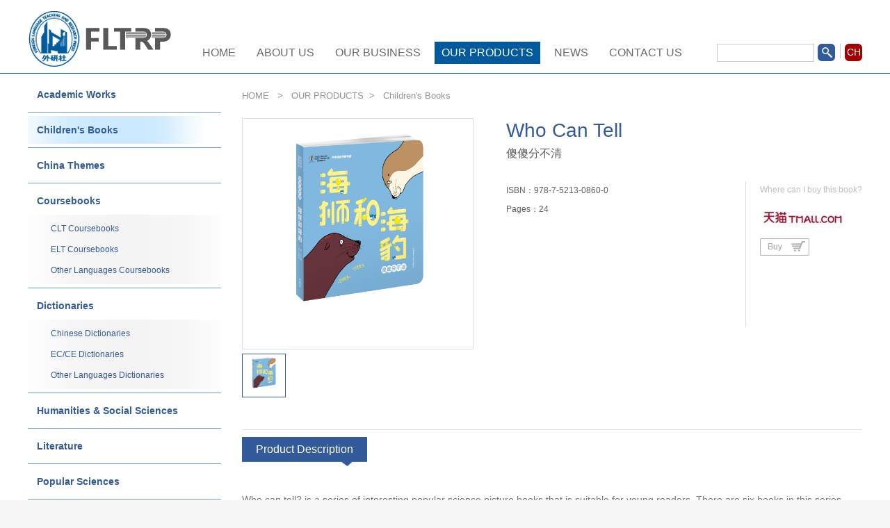

--- FILE ---
content_type: text/html
request_url: https://www.fltrp.com/c/2020-04-22/498382.shtml
body_size: 5757
content:

<!DOCTYPE html>
<html>

<head>
  
<meta charset="UTF-8">
<meta name="viewport" content="width=device-width,height=device-height,initial-scale=1.0,maximum-scale=1.0,user-scalable=no">
<meta content="yes" name="apple-mobile-web-app-capable">
<meta http-equiv="X-UA-Compatible" content="IE=edge,chrome=1" />

<!-- css -->
<!-- <link rel="shortcut icon" type="image/ico" href="https://www.fltrp.com/images/favicon.ico" /> -->
<link rel="stylesheet" href="https://www.fltrp.com/v3/css/bootstrap.min.css" type="text/css" />
<link rel="stylesheet" href="https://www.fltrp.com/v3/css/font-awesome.min.css" type="text/css" />
<link rel="stylesheet" type="text/css" href="https://www.fltrp.com/css/slick.css" />
<link rel="stylesheet" type="text/css" href="https://www.fltrp.com/css/slick-theme.css" />
<link rel="stylesheet" href="https://www.fltrp.com/v3/css/v3-framework.css" type="text/css" />
<link rel="stylesheet" href="https://www.fltrp.com/v3/css/v3-common.css" type="text/css" />
<link rel="stylesheet" href="https://www.fltrp.com/v3/css/v3-site-en.css?v=1.2" type="text/css" />

<!-- js -->
<script>
  var frontAppContext = 'https://www.fltrp.com/fltrp/';
  var siteID = "131";
  var siteURL = "https://www.fltrp.com/";
  var siteAlias = "";
  var isPreview = false;
  var url = window.location.href;
  if (url.indexOf(frontAppContext) === 0) {
    var path = url.substring(frontAppContext.length);
    if (path.indexOf('/preview/') === 0 || path.indexOf('preview/') === 0) {
      isPreview = true;
      siteURL = "https://www.fltrp.com/fltrp/preview/wysgw/";
    }
  }
</script>

<script src="https://www.fltrp.com/js/jquery.1.12.4.min.js"></script>
<script src="https://www.fltrp.com/js/jquery.pseudo.js"></script>
<script src="https://www.fltrp.com/js/zcms_common.min.js" contextpath="https://www.fltrp.com/fltrp/"></script>
<script src="https://www.fltrp.com/js/zcms_frontend.min.js" contextpath="https://www.fltrp.com/fltrp/"></script>
<script src="https://www.fltrp.com/v3/js/responsiveslides.js"></script>
<script src="https://www.fltrp.com/v3/js/hammer.min.js"></script>
<script src="https://www.fltrp.com/v3/js/bootstrap.min.js"></script>
<script src="https://www.fltrp.com/js/index.js"></script>
<!--[if lt IE 10]><script src="https://www.fltrp.com/js/respond.src.js"></script><![endif]-->
  <title>Who&#32;Can&#32;Tell - Children&apos;s&#32;Books - 外语教学与研究出版社</title>
  <meta name="keywords" content="" />
  <meta name="description" content="interestingpopularsciencepicturebooksthatissuitableforyoungreaders.Therearesixbooksinthisseries,including&quot;cheetahsandleopards&quot;" />
</head>

<body>
  <!-- 包含页头 -->
  
<!--start 页头-->
<div class="header">
  <div class="container clearfix">
    <div class="logo fl">
      
        <a href="https://www.fltrp.com/en/" class="enalias" attr="001366">
          <img src="https://www.fltrp.com/images/en/logo.png" alt="网站logo" />
        </a>
      
    </div>
    <div class="navBarwra fr">
      <div class="navBar hidden-xs hidden-sm clearfix">
        <div class="searchbox fr">
          <div class="search clearfix">
            <input class="fl" type="text" id="searchInput">
            <a class="en-link fr hidden-xs hidden-sm" href="https://www.fltrp.com/" target="_blank">CH</a>
            <a class="sear-icon fr" onclick="doSearch()" href="javascript:void(0)"></a>
          </div>
        </div>
        <ul class="nav fl">
          
            <li class="fl home">
              <a href="https://www.fltrp.com/en/">home</a>
            </li>
            
              
                <li class="fl" id="001366000001">
                  <a href="https://www.fltrp.com/en/aboutus/">ABOUT&#32;US</a>
                  
                    <span class="icon">></span>
                    <ul class="nav-child">
                      
                        
                          <li id="001366000001000003">
                            <a href="https://www.fltrp.com/en/aboutus/milestones/">Milestones</a>
                          </li>
                        
                          <li id="001366000001000004">
                            <a href="https://www.fltrp.com/en/aboutus/social-responsibilities/">Social&#32;Responsibilities</a>
                          </li>
                        
                      
                    </ul>
                  
                </li>
              
                <li class="fl" id="001366000006">
                  <a href="https://www.fltrp.com/en/business/">OUR&#32;BUSINESS</a>
                  
                    <span class="icon">></span>
                    <ul class="nav-child">
                      
                        
                          <li id="001366000006000001">
                            <a href="https://www.fltrp.com/en/business/publishing/">Publishing</a>
                          </li>
                        
                          <li id="001366000006000002">
                            <a href="https://www.fltrp.com/en/business/educational-solutions/">Educational&#32;Solutions</a>
                          </li>
                        
                          <li id="001366000006000003">
                            <a href="https://www.fltrp.com/en/business/international-cooperation/">International&#32;Cooperation</a>
                          </li>
                        
                      
                    </ul>
                  
                </li>
              
                <li class="fl" id="001366000002">
                  <a href="https://www.fltrp.com/en/products/">OUR&#32;PRODUCTS</a>
                  
                    <span class="icon">></span>
                    <ul class="nav-child">
                      
                        
                          <li id="001366000002000001">
                            <a href="https://www.fltrp.com/en/products/academic-works/">Academic&#32;Works</a>
                          </li>
                        
                          <li id="001366000002000002">
                            <a href="https://www.fltrp.com/en/products/childrens-books/">Children&apos;s&#32;Books</a>
                          </li>
                        
                          <li id="001366000002000003">
                            <a href="https://www.fltrp.com/en/products/chinese-themes/">China&#32;Themes</a>
                          </li>
                        
                          <li id="001366000002000004">
                            <a href="https://www.fltrp.com/en/products/coursebooks/">Coursebooks</a>
                          </li>
                        
                          <li id="001366000002000005">
                            <a href="https://www.fltrp.com/en/products/dictionaries/">Dictionaries</a>
                          </li>
                        
                          <li id="001366000002000006">
                            <a href="https://www.fltrp.com/en/products/humanities--social-sciences/">Humanities&#32;&amp;&#32;Social&#32;Sciences</a>
                          </li>
                        
                          <li id="001366000002000007">
                            <a href="https://www.fltrp.com/en/products/literature/">Literature</a>
                          </li>
                        
                          <li id="001366000002000008">
                            <a href="https://www.fltrp.com/en/products/popular-sciences/">Popular&#32;Sciences</a>
                          </li>
                        
                          <li id="001366000002000009">
                            <a href="https://www.fltrp.com/en/products/readers/">Readers</a>
                          </li>
                        
                          <li id="001366000002000010">
                            <a href="https://www.fltrp.com/en/products/supplementaries/">Supplementaries</a>
                          </li>
                        
                      
                    </ul>
                  
                </li>
              
                <li class="fl" id="001366000003">
                  <a href="https://www.fltrp.com/en/news/">NEWS</a>
                  
                </li>
              
                <li class="fl" id="001366000004">
                  <a href="https://www.fltrp.com/en/contactus/">CONTACT&#32;US</a>
                  
                </li>
              
            
          
        </ul>
      </div>
    </div>
    <div class="fr hidden-md hidden-lg">
      <a class="en-link" href="https://www.fltrp.com/" target="_blank">CH</a>
    </div>
    <!-- 导航汉堡图标 -->
    <div class="fr hidden-md hidden-lg">
      <div class="burger">
        <div class="x"></div>
        <div class="y" style="display: block;"></div>
        <div class="z"></div>
      </div>
    </div>
    <!-- 导航汉堡图标结束 -->
  </div>
</div>

<script>
  function doSearch() {
    if (!$("#searchInput").val() || !$("#searchInput").val().trim()) {
      console.log('searchParam is null ')
      return;
    }
    var url = "https://www.fltrp.com/search/en_result.shtml?SiteID=131&query=" + encodeURIComponent($("#searchInput").val());
    console.log(url)
    window.location.href = url;
  }

  $("#searchInput").keydown(function (event) {
    if (event.keyCode == 13) {
      doSearch();
      console.log('enter');
    }
  });

  $('.burger').click(function (event) {
    $(this).toggleClass('open');
    $(".y").toggleClass('hide');
    $(".x").toggleClass('collapse rotate30 rotate45');
    $(".z").toggleClass('collapse rotate150 rotate135');
    $(".navBar").toggleClass('hidden-xs hidden-sm');
  });
  $(".navBar .nav>li").click(function () {
    if ($(window).width() < 992) {
      $(this).addClass("cur").siblings().removeClass("cur");
      $(".navBar .nav>li i").removeClass('fa-angle-down').addClass("fa-angle-right");
      if ($(this).hasClass("cur")) {
        $(".nav-child").addClass("hide");
        $(this).children(".nav-child").removeClass("hide");
        $(this).children("i").removeClass('fa-angle-right').addClass('fa-angle-down');
      }
    }
  })
</script>
  <!--头部 结束-->

  <!--主体 开始-->
  <div class="container product-detail">
    <div class="row">
      



  
    
      
    
    
  

<div class="left-nav col-md-3">
  <ul>
    
      
        <li id="0-001366000002000001">
          <a class="fira" href="/en/products/academic-works/">Academic&#32;Works</a>
          
        </li>
      
        <li id="0-001366000002000002">
          <a class="fira" href="/en/products/childrens-books/">Children&apos;s&#32;Books</a>
          
        </li>
      
        <li id="0-001366000002000003">
          <a class="fira" href="/en/products/chinese-themes/">China&#32;Themes</a>
          
        </li>
      
        <li id="0-001366000002000004">
          <a class="fira" href="/en/products/coursebooks/">Coursebooks</a>
          
            <div class="childbox">
              
                
                  <a id="0-001366000002000004000001" href="/en/products/coursebooks/clt-coursebooks/">CLT&#32;Coursebooks</a>
                
                  <a id="0-001366000002000004000002" href="/en/products/coursebooks/elt-coursebooks/">ELT&#32;Coursebooks</a>
                
                  <a id="0-001366000002000004000003" href="/en/products/coursebooks/other-languages-coursebooks/">Other&#32;Languages&#32;Coursebooks</a>
                
              
            </div>
          
        </li>
      
        <li id="0-001366000002000005">
          <a class="fira" href="/en/products/dictionaries/">Dictionaries</a>
          
            <div class="childbox">
              
                
                  <a id="0-001366000002000005000001" href="/en/products/dictionaries/chinese-dictionaries/">Chinese&#32;Dictionaries</a>
                
                  <a id="0-001366000002000005000002" href="/en/products/dictionaries/ec/ce-dictionaries/">EC/CE&#32;Dictionaries</a>
                
                  <a id="0-001366000002000005000003" href="/en/products/dictionaries/other-languages-dictionaries/">Other&#32;Languages&#32;Dictionaries</a>
                
              
            </div>
          
        </li>
      
        <li id="0-001366000002000006">
          <a class="fira" href="/en/products/humanities--social-sciences/">Humanities&#32;&amp;&#32;Social&#32;Sciences</a>
          
        </li>
      
        <li id="0-001366000002000007">
          <a class="fira" href="/en/products/literature/">Literature</a>
          
        </li>
      
        <li id="0-001366000002000008">
          <a class="fira" href="/en/products/popular-sciences/">Popular&#32;Sciences</a>
          
        </li>
      
        <li id="0-001366000002000009">
          <a class="fira" href="/en/products/readers/">Readers</a>
          
            <div class="childbox">
              
                
                  <a id="0-001366000002000009000001" href="/en/products/readers/clt-readers/">CLT&#32;Readers</a>
                
                  <a id="0-001366000002000009000002" href="/en/products/readers/elt-readers/">ELT&#32;Readers</a>
                
              
            </div>
          
        </li>
      
        <li id="0-001366000002000010">
          <a class="fira" href="/en/products/supplementaries/">Supplementaries</a>
          
            <div class="childbox">
              
                
                  <a id="0-001366000002000010000001" href="/en/products/supplementaries/clt-supplementaries/">CLT&#32;Supplementaries</a>
                
                  <a id="0-001366000002000010000002" href="/en/products/supplementaries/elt-supplementaries/">ELT&#32;Supplementaries</a>
                
                  <a id="0-001366000002000010000003" href="/en/products/supplementaries/other-languages-supplementaries/">Other&#32;Languages&#32;Supplementaries</a>
                
              
            </div>
          
        </li>
      
    
  </ul>
</div>
      <div class="col-md-9">
        <div class="crumb">
          
            <a href="/en/">HOME</a>
          &nbsp;&nbsp;>&nbsp;&nbsp;
          
            <a href="/en/products/">OUR&#32;PRODUCTS</a>&nbsp;&nbsp;>&nbsp;&nbsp;
          
          <a>Children&apos;s&#32;Books</a>
        </div>
        <div class="bookmain">
          <div class="top clearfix">
            <div class="fl bookimg">
              <div class="bigimgbox imgbox">
                 <img src="/upload/resources/image/2020/09/20/54588.png" alt="" />
                <!-- /upload/resources/image/2020/09/20/54588_345x450c.png -->
              </div>
             <ul class="img-list clearfix">
                <li class="fl">
                  <div class="imgbox active">
                    <img src="/upload/resources/image/2020/09/20/54588.png" alt="" />
                  </div>
                </li>
               
                 
                   
                     
              </ul>
            </div>
            <!-- 图书介绍 -->
            <div class="bookinfo">
              <div class="tit">Who&#32;Can&#32;Tell</div>
              <div class="sou">傻傻分不清</div>
              <div class=" clearfix extendbox">
                <div class="fl extend">
                  
                  
                    <p class="">ISBN：978-7-5213-0860-0</p>
                  
                  
                    <p class="">Pages：24</p>
                  
                  
                  
                  <!-- <p class="">Size：182×180mm</p>
                    <p class="">Format：</p> -->
                </div>
                <div class="fr bugbox">
                  <div class="where">Where can I buy this book?</div>
                  <div class="tm">
                    <a href="" target="_blank">
                      <img src="/images/en/icon16.png" alt="" />
                    </a>
                  </div>
                  <div class="tm">
                    <a href="" target="_blank">
                      <img src="/images/en/Buy.png" alt="" />
                    </a>
                  </div>
                </div>
              </div>
            </div>
            <!-- 图书介绍 -->
          </div>
          <!-- Product Description -->
          <div class="intro">
            <div class="">
              <span class="name">Product Description</span>
            </div>
            <div class="theme"><p><span style="font-size: 14px; letter-spacing: normal;">Who can tell? is a series of interesting popular science picture books that is suitable for young readers. There are six books in this series, including &quot;cheetahs and leopards&quot;, &quot;sea lions and seals&quot;, &quot;lesser pandas and raccoons&quot;, &quot;African elephants and Asian elephants&quot;, &quot;butterflies and moths&quot;, and &quot;ostriches and emus”. These animals interest children most but are difficult for children to distinguish. By presenting funny pictures and humorous dialogues in way of comparison, we introduce two kinds of animals which can be easily confused. This series can cultivate children&#39;s ability of observing, the habit of comparing and analyzing similar things, inquiring mind towards the world and the love of nature and life.</span></p></div>
          </div>
          <!-- Product Description -->
          <!-- About the author -->
          <div class="intro">
            <div class="name">About the Author</div>
            <div class="theme">"Leng LinweiExecutive Editor-in-Chief of OCTOBER the Children’s Literature .Graduated from Beijing Normal University, majoring in ancient literature, she has been engaged in children's publishing for more than ten years, and served as executive editor of many national children's magazines. The book Grasshopper in the Moonlight under her edition won the National Excellent Children's Literature Award. Her major works include You Can't Go to the Garage to See A Doctor, Wonderful Encounter with Nature series, Who Can Tell? series and so on."</div>
          </div>
          <!-- About the author -->
        </div>
      </div>
    </div>

  </div>
  <!--主体 结束-->

  <!--尾部 开始-->
  <!-- 包含页尾 -->
  

<!--start 页脚-->
<div class="footer">
  <div class="clearfix foot-t">
    <div class="container clearfix">
      <div class="fl leftbox clearfix">
        <h4 class="tit">Link</h4>
        <ul class="link-ul clearfix">
          
            
              <li class="fl">
                <a href="http://ip.fltrp.com/index" target="_blank">International&#32;Publishing</a>
              </li>
            
              <li class="fl">
                <a href="https://www.chinesethought.cn/EN/" target="_blank">Key&#32;Concepts&#32;in&#32;Chinese&#32;Thought&#32;and&#32;Culture</a>
              </li>
            
              <li class="fl">
                <a href="http://www.fltrp-clt.com/" target="_blank">FLTRP&#32;CLT&#32;Resources</a>
              </li>
            
              <li class="fl">
                <a href="http://www.beiwaiguoji.com/english/" target="_blank">Unipus</a>
              </li>
            
          
        </ul>
        <div class="wxcode" id="wxcode" style="display: none;">
          <div class="fl">
            <img src="/images/footer/code1.png"/>
            <span>外研社</span>
          </div>
          <div class="fl">
            <img src="/images/footer/code2.png"/>
            <span>外研资讯</span>
          </div>
          <div class="fl">
            <img src="/images/footer/code3.png"/>
            <span>外研社Unipus</span>
          </div>
          <div class="fl">
            <img src="/images/footer/code4.png"/>
            <span>外研社K12</span>
          </div>
          <div class="fl">
            <img src="/images/footer/code5.png"/>
            <span>外研童书</span>
          </div>
        </div>
      </div>
      <div class="fr rightbox clearfix">
        <div class="fl">
          <h4 class="tit">Follow Us</h4>
          <ul class="img-ul clearfix">
            <li class="fl wechat">
            	<a href="javascript:void(0);">
                    <img src="https://www.fltrp.com/images/54397.png" />
            	</a>
            </li>
            <li class="fl">
            	<a href="https://weibo.com/u/1649586363" target="_blank">
                    <img src="https://www.fltrp.com/images/54398.png" />
            	</a>
            </li>
          </ul>
        </div>
        <div class="fl">
          <h4 class="tit">Online Bookstore</h4>
          <ul class="img-ul clearfix">
            
              
                <li class="fl">
                  <a href="https://mall.jd.com/index-1000000909.html" target="_blank">
                    <img src="https://www.fltrp.com/upload/resources/image/2020/09/16/54399_120x120.png" alt="京东外研社品牌店" />
                  </a>
                </li>
              
                <li class="fl">
                  <a href="https://fltrp.tmall.com/" target="_blank">
                    <img src="https://www.fltrp.com/upload/resources/image/2020/09/16/54400_120x120.png" alt="天猫外研社旗舰店" />
                  </a>
                </li>
              
                <li class="fl">
                  <a href="http://store.dangdang.com/424" target="_blank">
                    <img src="https://www.fltrp.com/upload/resources/image/2020/09/16/54401_120x120.png" alt="当当外研社官方旗舰店" />
                  </a>
                </li>
              
            
          </ul>
        </div>
      </div>
    </div>
  </div>
  <div class="copyright">
    <p class="text-center">Copyright 2020 FLTRP
      <span>&nbsp;&nbsp;&nbsp;&nbsp;&nbsp;&nbsp;</span> Address : 19 Xisanhuan Beilu, Beijing, 100089</p>
  </div>
</div>
<script>
  	$(".wechat").hover(function () {
        $("#wxcode").show();
    },function () {
        $("#wxcode").hide();
    })
</script>
<!--end页脚-->
  <!--尾部 结束-->
  <script>
    // 栏目菜单高亮
    var curCatalogInnerCode = "001366000002000002";
    for (var i = 1, len = curCatalogInnerCode.length; i < len / 5 + 1; i++) {
      var innerCode = curCatalogInnerCode.substring(0, i * 6);
      var catalogElement = document.getElementById(innerCode);
      var leftElement = document.getElementById('0-' + innerCode);
      if (catalogElement) {
        catalogElement.className += " cur";
      }
      if (leftElement) {
        leftElement.className += " cur";
      }
    }

    $(".img-list .imgbox").click(function () {
      var url = $(this).find("img").attr("src");
      $(".bigimgbox img").attr("src", url);
      $(this).addClass("active")
      $(this).parents("li").siblings("li").find(".imgbox").removeClass("active");
    })
  </script>

<script src="https://www.fltrp.com/fltrp/stat/front/stat.js" type="text/javascript"></script>
<script>
if(window._zcms_stat)_zcms_stat("SiteID=131&CatalogInnerCode=001366000002000002&Type=Article&LeafID=498382&Dest=https://www.fltrp.com/fltrp/front/stat/dealer");
</script>

<!-- App=ZCMS(ZCMS内容管理系统-EB81I0yrzezHAm2yjaDJ9eit/zTx+mBE87UkPvYY7FsQOTs9cc2x+lpRjwhBnQRwRy7zdM0R5xhfp384
/Dz/xzk/V4hJsWTRVTzX) ,CostTime=454,PublishDate=2025-04-17 09:24:21 -->

<script src="https://www.fltrp.com/fltrp/recommend/js/fingerprint.js" type="text/javascript"></script>

<script src="https://www.fltrp.com/fltrp/recommend/js/recommendstat.js" type="text/javascript"></script>
<script>
if(window._zcms_recommendstat)_zcms_recommendstat("SiteID=131&ContentID=498382&RecommendType=Content&Dest=https://www.fltrp.com/fltrp/front/recommends/dealer");
</script>
</body>

</html>

--- FILE ---
content_type: text/css
request_url: https://www.fltrp.com/v3/css/v3-site-en.css?v=1.2
body_size: 5231
content:
body{color: #333333;font-size: 14px;font-family:Arial,"微软雅黑","Microsoft Yahei";overflow: hidden;}
.fl{float: left;}
.fr{float: right;}
.clearfix:after{content: '';display: block; clear:both; }
.ellipsis{white-space: nowrap;text-overflow: ellipsis; overflow: hidden;}
.font-mt{font-family:"ArialMT";}
.w100{width: 100%;}

/*******************************
	-------[页面公用样式]--------
********************************/
.header,.footer,.main{padding:0;}
img{max-width:100%;}
a:hover{text-decoration: none;color: #3163b4;}
a:focus{color: #333;}
ul,li{list-style: none;padding-left: 0;} 
input{outline: none;}

/*******************************
	-------[头部]--------
********************************/
.header{border-bottom: 1px solid #005a9d;height: 106px;}
.header .logo{margin-top: 6px;}
.en-link{display: block;position: relative;margin-left: 14px; width: 25px;height: 25px;text-align: center;line-height: 25px;background: #a40001;border-radius: 6px;color: #fff;}
.en-link::after{position: absolute;content: '';width: 1px;height: 21px;background: #ccc;left: -7px;}
.en-link:hover{color: #fff;}

/*******************************}
	-------[导航]--------
********************************/
.navbar{margin: 0px;}
.navBarwra{margin-top: 60px;}
/* .navBar{padding: 0 15px;} */
.navBarwra .nav{margin-right: 40px;}
.navBarwra .nav>li{padding: 13px 0px;height: auto;margin-top: -13px;line-height: 32px;font-size:16px;position: relative;margin-left: 10px;}
.navBarwra .nav>li>a{padding:0 10px;color: #686868;text-transform:uppercase;}
.navBarwra .nav>li.cur>a,.navBarwra .nav>li:hover>a{background:#005a9d;color: #fff;}
.navBarwra .nav-child{display:none;position: absolute;left: 50%;margin-left: -120px; top:100%;z-index:9;background-color:#fff;background-image:  url(../../images/en/icon8.png);background-repeat: no-repeat; background-position-x:center; min-width:240px;padding:10px 12px 5px;border: solid 1px #005a9d;}
.navBarwra .nav-child li{text-align: center;line-height: 24px;padding: 6px 0px;font-size:14px;background: url(../../images/en/icon7.png) no-repeat bottom center;}
.navBarwra .nav-child li:last-child{background: none;}
.navBarwra .nav-child li a{color:#6f6f6f;}
.navBarwra .nav-child li a:hover,.navBarwra .nav-child li.cur a{color: #005a9d;}

.search{margin-top: 3px;}
.search input{display: inline-block;margin-right: 5px;height: 26px;width: 140px;border: solid 1px #cacaca;padding: 0px 5px; background: none;color: #686868;}
.sear-icon{display: inline-block;width: 25px;height: 25px;background: url(../../images/en/search.png) no-repeat;}
/*******************************
	--------[底部]-------
********************************/
.footer{margin-top: 25px;background: #ededed;}
.foot-t{padding: 30px 0 40px;}
.foot-t ul,li{margin: 0px;}
.foot-t .tit{color: #4d4d4d;font-size: 16px;line-height: 24px;margin: 0px;}
.foot-t .leftbox {width: 60%;}
.foot-t .link-ul li{padding: 4px 0px;width: 50%;}
.foot-t .link-ul li a{font-size: 14px;line-height: 20px;color: #797979;}
.foot-t .rightbox{width: 40%;}
.foot-t .rightbox>div{width: 50%;border-left: solid 1px #cacaca;padding: 0px 20px;}
.foot-t .rightbox li{width: 38px;height: 38px;margin-right: 20px;display: flex;align-items: center;}
.foot-t .rightbox ul{margin-top: 25px;}
.footer .copyright{background: #335a9a;color: white;font-size: 12px;padding: 9px 0;}
.footer .copyright p{margin: 5px 0;}
.foot-t .wxcode{display: none;background: url(../../images/footer/bg.png) no-repeat;width: 480px;background-size: cover;padding: 0px 5px;height: 117px;text-align: left;float: right;margin-top: -40px;}
.foot-t .wxcode div{display: inline-block;width: 77px;margin: 14px 5px 0px 5px;text-align: center;}
.foot-t .wxcode span{color: #2d2d2d;font-size: 12px;line-height: 24px;display: inline-block;}

/*******************************
	--------[分页条]-------
********************************/
.crumb{padding: 20px 0px;}
.crumb,.crumb a{color: #939393;font-size: 13px;line-height: 24px;}
.page{text-align: center;}
.page .pagination>li:first-child>a, .pagination>li:first-child>span{border: none;color: #808080;}
.pagination>.active>a, .pagination>.active>a:focus, .pagination>.active>a:hover, .pagination>.active>span, .pagination>.active>span:focus, .pagination>.active>span:hover{background: none;border: none;color: #1c4fa0;}
.pagination>li>a, .pagination>li>span{border: none;color: #808080;}
.pagination>li>a:hover{background: none;color: #1c4fa0;}

.pagebox {text-align: center;padding: 20px 0px;}
.pagebox span,.pagebox a{padding: 6px 12px;font-size: 14px;color: #808080;display: inline-block;}

/*******************************
	--------[首页]-------
********************************/
.slide_banner{margin-bottom: 30px;}
.slide_banner .slick-list{height: 330px;}
.slide_banner .slick-list .slick-track{height: 100%;}
.slide_banner .slick-dots{bottom: -20px;left: 0;right: 0;width: inherit;margin: 0px;}
.slide_banner .slick-dotted.slick-slider{margin-bottom: 0;}
.slide_banner .slick-dots li{width: auto;padding: 0px 8px;height: 5px;}
.slide_banner .slick-dots li button{width: 32px;height: 5px;background: #ccc;padding: 0px;}
.slide_banner .slick-dots li button:before{display: none;}
.slide_banner .slick-dots li.slick-active button{background: #005a9d;}
.slide_picw{position: relative;}
.slide_picw img{width: 100%;height: 100%;object-fit: cover;}

.index .first{margin-top:50px;margin-bottom: 40px; }
.index .newsbox .tit{font-size: 26px;line-height: 24px;color: #335a9a;}
.index .newsbox .list{border-bottom: 1px solid #e8e8e8;padding:8px 20px;margin: 0;}
.index .newsbox .list li {font-size: 14px;line-height: 20px;position: relative;padding:4px 0px 4px 20px;margin-top: 8px;background: url(../../images/en/icon6.png) no-repeat left 10px;}
.index .newsbox .list li a{color: #4e4e4e;display: inline-block;max-width: 100%;}
.index .newsbox .morebox{padding: 3px 20px;text-align: right;}
.index .newsbox .more{font-size: 14px;line-height: 24px;color: #335a9a;} 

.index .second .item .box{width: 100%;}
.index .second .item .box img{width: 100%;height: 100%;object-fit: cover;}
.index .second .item .name{font-size: 14px;line-height: 24px;padding:12px 0px;}
.index .second .item .name a{color: #3e3e3e;display: inline-block;max-width: 100%;}

/* 列表页 */
.list .item {padding: 10px 0px;}
.list .item .box{width: 100%;border: solid 1px #b3b3b3;height: 150px;}
.list .item .box img{width: 100%;height: 100%;object-fit: cover;}
.list .item .name{font-size: 14px;line-height: 18px;padding:12px 0px;}
.list .item .name a{color: #505050;display: inline-block;max-width: 100%;}
.list .item .data{font-size: 12px;line-height: 18px;color: #8d8c8c;}
.list .item .info{font-size: 12px;line-height: 18px;padding:12px 0px;color: #8d8c8c;}
.list .item .morebox{margin: 20px 0px;}
.list .item .more{background: #335a9a;color: #ffffff;font-size: 12px;display: inline-block;line-height: 16px;padding: 5px 10px;}

/* 详情页 */
.detail .art-title{font-size: 28px;line-height: 36px;color: #6f6f6f;padding: 15px 0px;text-align: center;}
.detail .art-content{font-size: 14px;line-height: 36px;color: #686868;padding: 25px 0px;}

.left-nav ul{padding: 5px 0px;}
.left-nav ul li{font-size: 14px;line-height: 24px;padding:5px 0px;border-bottom: 1px solid #699ec5;}
.left-nav ul .fira{padding: 8px 13px;color: #335a9a;display: block;font-weight: bold;}
.left-nav ul .fira:hover,.left-nav ul li.cur .fira{background: url(../../images/en/icon10.png) repeat-y;background-size: cover;}
.left-nav .childbox{background: url(../../images/en/icon11.png) repeat-y;padding:5px 0px 5px 18px ;}
.left-nav .childbox a:hover,.left-nav .childbox a.cur{background: url(../../images/en/icon10.png) repeat-y;}
.left-nav .childbox a{font-size: 12px;line-height: 30px;display: block;padding-left:15px;color: #335a9a;}

/* 联系我们 */
.contact .contactbox{background: url(../../images/en/icon13.png) no-repeat;background-size: 100% auto;padding:48px 25px 48px 35px;}
.contact .contactbox .item{width: 50%;}
.contact .tablebox table{background: #fff;width: 90%;margin: 25px 0px;}
.contact .tablebox table td{border: solid 1px #cacaca;line-height: 35px;}
.contact .p30{padding-left: 30px;width: 200px;}
.contact .p20{padding-left: 20px;}
.contact .pimg{width: 35px;text-align: center;}

/* 搜索结果页 */
.result .topnav{color: #939393;padding: 25px 0px;}
.result .navbar {margin-bottom: 0;border: none;}
.result .search-wrap {position: relative;min-height: 300px;padding: 10px 40px;}
.result .search-loading {width: 100%;height: 100%;position: absolute;z-index: 100;background: #fff url(../../images/loading-search.svg) center center no-repeat;}
.result .item{margin-bottom: 25px;}
.result .title{color: #808080;font-weight: bold;font-size: 18px;line-height: 28px;}
.result .content{color: #808080;font-size: 14px;line-height: 24px;padding: 10px 0px;}
.result .link{color: #335a9a;font-size: 14px;line-height: 24px;word-break: break-all;}
.result .data{color: #00a45d;font-size: 14px;line-height: 24px;}
.result font[color="red"]{color: #c52828;}
.result .nodate{font-size: 24px;text-align: center;padding: 50px 0px;}

/* 详情页 */
.product-detail .bookmain{margin-bottom: 30px;}
.product-detail .top{margin-bottom: 40px;}
.product-detail .top .bigimgbox{width: 333px;height: 333px;}
.product-detail .top .img-list{margin: 6px -2px;}
.product-detail .top .img-list li{width: 20%;padding: 0px 2px;}
.product-detail .top .img-list .imgbox{height: 63px;}
.product-detail .top .imgbox{border: solid 1px #dedede;display: flex;align-items: center;}
.product-detail .top .imgbox.active{border: solid 1px #335a9a;}
.product-detail .top .imgbox img{max-width: 100%;max-height: 100%;margin: 0 auto;object-fit: contain;}
.product-detail .top .bookinfo{margin-left: 380px;}
.product-detail .bookinfo .tit{color: #335a9a;font-size: 28px;line-height: 36px;}
.product-detail .bookinfo .sou{color: #5f5f5f;font-size: 16px;line-height: 20px;padding: 5px 0px;}
.product-detail .bookinfo .extendbox{margin-top: 25px;}
.product-detail .bookinfo .extend{color: #5f5f5f;font-size: 12px;}
.product-detail .bookinfo .extend p{padding: 5px 0px;margin: 0;}
.product-detail .bookinfo .where{color: #bebebe;font-size: 12px;line-height: 24px;}
.product-detail .bookinfo .bugbox{height: 210px;padding-left: 20px;border-left: solid 1px #dedede;}
.product-detail .bookinfo .tm{margin: 15px 0px;}
.product-detail .intro{border-top: solid 1px #dedede;padding-top: 10px;}
.product-detail .intro .name{display: inline-block;color: #fff;font-size: 16px;line-height: 36px;height: 42px;padding:0px 20px;background: url(../../images/en/icon17.png) top left no-repeat;background-size: 100% 42px;}
.product-detail .intro .theme{color: #787878;font-size: 14px;line-height: 24px;padding: 36px 0px;}

/* 产品列表页 */
.product-list .check-card a{padding:9px 15px;}
.product-list .check-card .blue-card{padding:9px 15px;}
.product-list .check-card ul,.product-list .check-card li{margin:0;padding:0;list-style:none;}
.product-list .check-card li a{padding:9px 15px 9px 35px;display: block;background:url(../../images/en/bg-white.png);background-size:contain;color:#335a9a;border:1px solid #cfcfd2;border-top:none;}
.product-list .check-card li a:hover,.product-list .check-card li a.cur{background:#4883cb;color:#f8f8fa;border:1px solid #4883cb;border-top:none;}
.product-list .check-card .blue-card{display:block;background:url(../../images/en/bg-blue.png);background-size:contain;color:#f8f8fa;border-top: 1px solid #2f4d76;}
.product-list .check-card .blue-card:hover,.product-list .check-card .blue-card.cur{background:#4883cb;color:#f8f8fa;border:1px solid #4883cb;}
.product-list .search-list{padding:10px 0;line-height:25px;color:#444444;}
.product-list .search-list input{height:25px;}
.product-list .search-list select{height:25px;}
.product-list .search-list .btn-search{height:25px;margin-right:10px;padding:13px;border:none;background:url(../../images/en/search-btn.png) no-repeat center;}
.product-list .book-item{margin: 15px 0;overflow: hidden;}
.product-list .book-item .imgbox{height: 160px;position: relative;}
.product-list .book-item .imgbox a{display: block;width: 100%;height: 100%;position: relative;}
.product-list .book-item .imgbox img{position: absolute;top:0;left: 0;right: 0;margin: auto;width: 100%;max-height: 100%;}
.product-list .book-item img{float:left;}
.product-list .book-item .book-author{color:#b6b6b6;}
.product-list .book-item .book-summary{color:#6a6a6a;}

.product-list .download-list{width:100%;background:#f2f2f2;margin:0 auto;padding:20px 10px;}
.product-list .download-list .download-item{padding:5px 20px;border-left: 1px dashed #cfcfcf;}
.product-list .download-list .first{border:none;}
.product-list .download-list .item-text p{margin:0 0 5px;}
.product-list .download-list .item-img{text-align: center;vertical-align:center;}

.ccH5playerBox{margin: 0 auto;}

@media only screen and (min-width: 1200px) {
  .container {width: 1230px;}

}

/*Common For Max 960*/
@media only screen and (max-width: 1199px) {
  .search{display: none;}
  .contact .p30{padding-left: 10px;width: 170px;}
  .navBarwra .nav>li{margin-left: 0px;}

  .product-detail .bookinfo .extend{float: none;}
  .product-detail .bookinfo .bugbox{margin-top: 10px;padding:10px 0px 0px;height: auto;border: none;float: none;border-top: solid 1px #dedede;border-left: none;}
  
  .list .item .name{min-height: 80px;}
  .list .item .info{min-height: 130px;}
}
@media only screen and (min-width: 992px) {  
  .navBarwra .nav>li:hover .nav-child{display:block!important;}
  .navBarwra .nav>li .icon{display: none;}
}
/*Common For Max 768*/
@media only screen and (max-width: 992px) {
  /*******************************
      ---------[ 导航 ]---------
  ********************************/
  div.burger {height: 40px;font-size: 25px;margin-right: 40px;width: 40px;position: relative;cursor: pointer;margin-top: 20px;}
  .fixed div.burger {top: 7px;}
  .burger div.x,.burger div.y,.burger div.z {position: absolute;left: calc((100% - 25px) / 2);top: calc((100% - 3px) / 3);width: 25px;height: 2px;background: #686868;border-radius: 2px;-webkit-transition: all 200ms ease-out;-moz-transition: all 200ms ease-out;-ms-transition: all 200ms ease-out;-o-transition: all 200ms ease-out;transition: all 200ms ease-out;}
  .open div.x,.open div.y,.open div.z {background: #fff;}
  .burger div.x,.burger div.y,.burger div.z {height: 3px;width: 36px;}
  .burger div.y {top: 23px;}
  .burger div.z {top: 34px;}
  .burger div.collapse {top: 20px;display: block;-webkit-transition: all 70ms ease-out;-moz-transition: all 70ms ease-out;-ms-transition: all 70ms ease-out;-o-transition: all 70ms ease-out;transition: all 70ms ease-out;}
  .burger div.rotate30 {-ms-transform: rotate(30deg);-webkit-transform: rotate(30deg);transform: rotate(30deg);-webkit-transition: all 50ms ease-out;-moz-transition: all 50ms ease-out;-ms-transition: all 50ms ease-out;-o-transition: all 50ms ease-out;transition: all 50ms ease-out;}
  .burger div.rotate150 {-ms-transform: rotate(150deg);-webkit-transform: rotate(150deg);transform: rotate(150deg);-webkit-transition: all 50ms ease-out;-moz-transition: all 50ms ease-out;-ms-transition: all 50ms ease-out;-o-transition: all 50ms ease-out;transition: all 50ms ease-out;}
  .burger div.rotate45 {-ms-transform: rotate(45deg);-webkit-transform: rotate(45deg);transform: rotate(45deg);-webkit-transition: all 100ms ease-out;-moz-transition: all 100ms ease-out;-ms-transition: all 100ms ease-out;-o-transition: all 100ms ease-out;transition: all 100ms ease-out;}
  .burger div.rotate135 {-ms-transform: rotate(135deg);-webkit-transform: rotate(135deg);transform: rotate(135deg);-webkit-transition: all 100ms ease-out;-moz-transition: all 100ms ease-out;-ms-transition: all 100ms ease-out;-o-transition: all 100ms ease-out;transition: all 100ms ease-out;}/* 头部 */
  .en-link {margin-left: 0;margin-top: 35px;}
  .en-link::after{display: none;}
  /* 导航 */
  .nav-h {min-height: 0px;}
  div.burger.open {position: fixed;right: 22px;}
  .navBar {position: fixed;width: 100%;height: 100%;left: 0;top: 0;background: url(../../images/navBarBg.png) repeat;z-index: 19;padding: 0;}
  .navBarwra .nav {width: 58.66%;position: relative;height: 100%;float: right;background: #005a9d;padding: 15px;margin-right: 0px;}
  .navBarwra .nav > li,.navBarwra .nav > li:hover,.navBarwra .nav > li.cur {float: None;border-bottom: 1px solid #eee;}
  .navBarwra .nav > li {margin-left: 10px;}
  .navBarwra .nav > li i {color: #fff;font-size: 28px;margin-top: 20px;cursor: pointer;}
  .navBarwra .nav > li > a {color: #fff !important;width: 90%;display: inline;}
  .navBarwra .nav-child {position: static;background: none;width: 100%;display: block;padding: 0 15px 0 35px;}
  .navBarwra .nav > li.cur > a,.navBarwra .nav > li:hover > a {background: none;}
  
  .navBarwra .nav>li .icon{float: right;font-size: 20px;color: #fff;}
  .navBarwra .nav-child li a,.navBarwra .nav-child li a:hover{color: #fff;}


  .searchbox{background: #005a9d;width: 58.66%;}
  .search {margin-left: 30px;margin-top: 25px;display: inline-block;}
  .search .sear-icon{border-radius: 6px;border: 1px solid #fff;}
  .search input{width: 240px;}

  .header{height: 90px;}
  .header .container{height: 100%;}
  .header .logo{height: 90%;}
  .header .logo img{max-height: 100%;}
  
  .slide_banner{margin-bottom: 40px;}
  .contact .contactbox .item{width: 100%;}
  .contact .tablebox table{width: 100%;}

  .product-list .search-list .left-distance{padding-left:15px!important;}
  .product-list .search-list .btn-search{height:33px;margin-right:0;padding:2px;background:#34679a;color:#f2f2f2;}

}
 
@media only screen and (max-width: 767px) {
	/* 头部 */
  .header {height: 80px;}
  .header .logo{margin: 0px;}
  /* 导航 */
  .navBarwra .nav,.searchbox{width: 70%;}
  /* 尾部 */
  .foot-t .leftbox{margin-bottom: 20px;}
  .foot-t .rightbox,.foot-t .leftbox{width: 100%;}
  .foot-t .rightbox>div{border: none;}

  .list .item .name{height: auto;}
  .list .item .info{height: auto;}
  .result .search-wrap{padding: 0px;}

  .product-detail .top .bookimg{float: none;}
  .product-detail .top .imgbox{margin: 0 auto;}
  .product-detail .top .bookinfo{margin: 20px 0px 0px;}

  .product-list .book-item .imgbox{height:100px;text-align: center;margin-bottom: 15px;}
  .product-list .book-item img{max-height:100%;width: auto;float: none;margin: 0 auto;}
}

/*Common For Max 556*/
@media only screen and (max-width: 556px) {
  .search input{width:140px;}
  div.burger.open {position: fixed;right: 15px;margin-right: 0;margin-top: 15px;}
  .foot-t {padding: 20px 0 0px;}
  .foot-t .link-ul li{width: auto;margin-right: 20px;}
  .foot-t .rightbox>div{width: 100%;padding: 0px;}
  .foot-t .rightbox ul{margin: 0px 0px 15px;}
  .footer .copyright p{padding: 0px 15px;margin: 0px;}
  .footer .copyright p span{display: block;height: 1px;}

  .slide_banner .slick-list{height: 300px;}
  .index .first {margin-top: 20px;margin-bottom: 20px;}
  .index .newsbox .list{padding: 0px;}

  .crumb {padding: 10px 0px;}
  .list .item .morebox {margin: 0px 0px 10px;}
  .contact .contactbox{padding: 18px 10px 8px 10px;}

  .pagebox span, .pagebox a,.pagination>li>a, .pagination>li>span{padding: 6px 2px;}
}

/*Common For Max 414*/
@media only screen and (max-width: 479px) {
  .navBarwra .nav,.searchbox{width: 90%;}
  .slide_banner .slick-list{height: 260px;}
  .contact .p30{width: auto;}
  .contact .tablebox table td{word-break: break-all;padding: 5px 10px;line-height: 20px;}
  .product-detail .top .bigimgbox{width: 250px;height: 250px;}
  .product-detail .bookinfo .tit{font-size: 22px;line-height: 32px;}
}

/*Common For Max 375*/
@media only screen and (max-width: 413px) {	
  .slide_banner .slick-list{height: 230px;}
  .product-detail .top .bigimgbox{width: 200px;height: 200px;}
}

/*Common For Max 320*/
@media only screen and (max-width: 320px) {
	.search input{width: 110px;}
  .slide_banner .slick-list{height: 200px;}

}

/* --------------------------- 固定屏幕样式 ---------------------------------------- */

/*960*/
@media only screen and (min-width: 960px) and (max-width: 1199px) {

}

/*768*/
@media only screen and (min-width: 768px) and (max-width: 959px) {
	
}

/*480*/
@media only screen and (min-width: 480px) and (max-width: 767px) {
		
}

/*320*/
@media only screen and (min-width: 320px) and (max-width: 479px) {
	
}

/*240*/
@media only screen and (max-width: 319px) {
	
}
